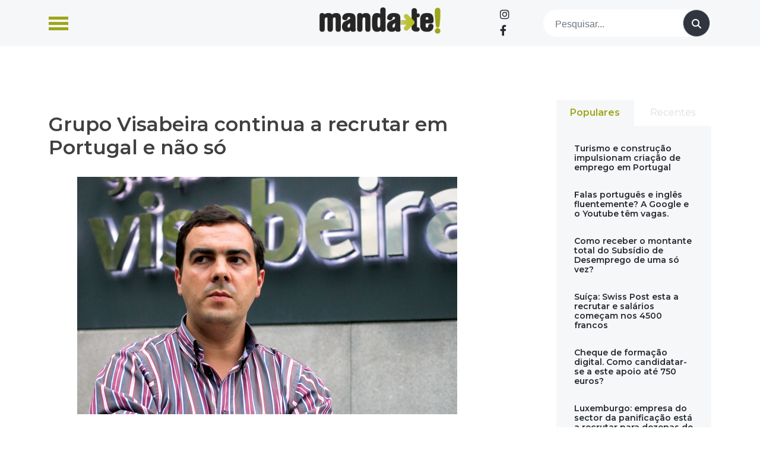

--- FILE ---
content_type: text/html; charset=UTF-8
request_url: https://www.manda-te.com/grupo-visabeira-continua-a-recrutar-em-portugal-e-nao-so/
body_size: 18673
content:
<!doctype html>
<html lang="pt-PT">
<head>
<script async src="https://pagead2.googlesyndication.com/pagead/js/adsbygoogle.js?client=ca-pub-2585086213796810" crossorigin="anonymous"></script>
<meta charset="UTF-8">
<meta name="viewport" content="width=device-width, initial-scale=1">
<link rel="profile" href="https://gmpg.org/xfn/11">
<meta name='robots' content='index, follow, max-image-preview:large, max-snippet:-1, max-video-preview:-1'/>
<title>Grupo Visabeira continua a recrutar em Portugal e não só - Manda-te</title>
<link rel="canonical" href="https://www.manda-te.com/grupo-visabeira-continua-a-recrutar-em-portugal-e-nao-so/"/>
<meta property="og:locale" content="pt_PT"/>
<meta property="og:type" content="article"/>
<meta property="og:title" content="Grupo Visabeira continua a recrutar em Portugal e não só - Manda-te"/>
<meta property="og:description" content="O grupo Visabeira, que tem empresas em diferentes setores de atividade, está a recrutar, mais uma vez, profissionais para reforçar as suas equipas. Neste momento, há vagas em Portugal e no estrangeiro, nomeadamente em França, Bélgica e Alemanha. Para o [&hellip;]"/>
<meta property="og:url" content="https://www.manda-te.com/grupo-visabeira-continua-a-recrutar-em-portugal-e-nao-so/"/>
<meta property="og:site_name" content="Manda-te"/>
<meta property="article:published_time" content="2015-05-18T09:07:07+00:00"/>
<meta property="article:modified_time" content="2023-05-31T16:01:21+00:00"/>
<meta property="og:image" content="https://www.manda-te.com/wp-content/uploads/2023/05/visabeira.jpg"/>
<meta property="og:image:width" content="640"/>
<meta property="og:image:height" content="400"/>
<meta property="og:image:type" content="image/jpeg"/>
<meta name="author" content="manda-te"/>
<meta name="twitter:card" content="summary_large_image"/>
<meta name="twitter:label1" content="Escrito por"/>
<meta name="twitter:data1" content="manda-te"/>
<meta name="twitter:label2" content="Tempo estimado de leitura"/>
<meta name="twitter:data2" content="1 minuto"/>
<script type="application/ld+json" class="yoast-schema-graph">{"@context":"https://schema.org","@graph":[{"@type":"Article","@id":"https://www.manda-te.com/grupo-visabeira-continua-a-recrutar-em-portugal-e-nao-so/#article","isPartOf":{"@id":"https://www.manda-te.com/grupo-visabeira-continua-a-recrutar-em-portugal-e-nao-so/"},"author":{"name":"manda-te","@id":"https://www.manda-te.com/#/schema/person/80bb04be1f01657d57325bfb49c42e2b"},"headline":"Grupo Visabeira continua a recrutar em Portugal e não só","datePublished":"2015-05-18T09:07:07+00:00","dateModified":"2023-05-31T16:01:21+00:00","mainEntityOfPage":{"@id":"https://www.manda-te.com/grupo-visabeira-continua-a-recrutar-em-portugal-e-nao-so/"},"wordCount":188,"publisher":{"@id":"https://www.manda-te.com/#organization"},"image":{"@id":"https://www.manda-te.com/grupo-visabeira-continua-a-recrutar-em-portugal-e-nao-so/#primaryimage"},"thumbnailUrl":"https://www.manda-te.com/wp-content/uploads/2023/05/visabeira.jpg","articleSection":["Destaque","Empregos","Vagas Emprego"],"inLanguage":"pt-PT"},{"@type":"WebPage","@id":"https://www.manda-te.com/grupo-visabeira-continua-a-recrutar-em-portugal-e-nao-so/","url":"https://www.manda-te.com/grupo-visabeira-continua-a-recrutar-em-portugal-e-nao-so/","name":"Grupo Visabeira continua a recrutar em Portugal e não só - Manda-te","isPartOf":{"@id":"https://www.manda-te.com/#website"},"primaryImageOfPage":{"@id":"https://www.manda-te.com/grupo-visabeira-continua-a-recrutar-em-portugal-e-nao-so/#primaryimage"},"image":{"@id":"https://www.manda-te.com/grupo-visabeira-continua-a-recrutar-em-portugal-e-nao-so/#primaryimage"},"thumbnailUrl":"https://www.manda-te.com/wp-content/uploads/2023/05/visabeira.jpg","datePublished":"2015-05-18T09:07:07+00:00","dateModified":"2023-05-31T16:01:21+00:00","breadcrumb":{"@id":"https://www.manda-te.com/grupo-visabeira-continua-a-recrutar-em-portugal-e-nao-so/#breadcrumb"},"inLanguage":"pt-PT","potentialAction":[{"@type":"ReadAction","target":["https://www.manda-te.com/grupo-visabeira-continua-a-recrutar-em-portugal-e-nao-so/"]}]},{"@type":"ImageObject","inLanguage":"pt-PT","@id":"https://www.manda-te.com/grupo-visabeira-continua-a-recrutar-em-portugal-e-nao-so/#primaryimage","url":"https://www.manda-te.com/wp-content/uploads/2023/05/visabeira.jpg","contentUrl":"https://www.manda-te.com/wp-content/uploads/2023/05/visabeira.jpg","width":640,"height":400},{"@type":"BreadcrumbList","@id":"https://www.manda-te.com/grupo-visabeira-continua-a-recrutar-em-portugal-e-nao-so/#breadcrumb","itemListElement":[{"@type":"ListItem","position":1,"name":"Início","item":"https://www.manda-te.com/"},{"@type":"ListItem","position":2,"name":"Grupo Visabeira continua a recrutar em Portugal e não só"}]},{"@type":"WebSite","@id":"https://www.manda-te.com/#website","url":"https://www.manda-te.com/","name":"Manda-te","description":"Emprego, Formação e Empreendedorismo","publisher":{"@id":"https://www.manda-te.com/#organization"},"potentialAction":[{"@type":"SearchAction","target":{"@type":"EntryPoint","urlTemplate":"https://www.manda-te.com/?s={search_term_string}"},"query-input":"required name=search_term_string"}],"inLanguage":"pt-PT"},{"@type":"Organization","@id":"https://www.manda-te.com/#organization","name":"Manda-te","url":"https://www.manda-te.com/","logo":{"@type":"ImageObject","inLanguage":"pt-PT","@id":"https://www.manda-te.com/#/schema/logo/image/","url":"https://www.manda-te.com/wp-content/uploads/2023/06/logo.png","contentUrl":"https://www.manda-te.com/wp-content/uploads/2023/06/logo.png","width":289,"height":64,"caption":"Manda-te"},"image":{"@id":"https://www.manda-te.com/#/schema/logo/image/"}},{"@type":"Person","@id":"https://www.manda-te.com/#/schema/person/80bb04be1f01657d57325bfb49c42e2b","name":"manda-te","url":"https://www.manda-te.com/author/manda-te/"}]}</script>
<link rel='dns-prefetch' href='//code.jquery.com'/>
<link rel='dns-prefetch' href='//www.googletagmanager.com'/>
<link rel='dns-prefetch' href='//use.fontawesome.com'/>
<link rel='dns-prefetch' href='//pagead2.googlesyndication.com'/>
<link rel='dns-prefetch' href='//fundingchoicesmessages.google.com'/>
<link rel="alternate" type="application/rss+xml" title="Manda-te &raquo; Feed" href="https://www.manda-te.com/feed/"/>
<link rel="alternate" type="application/rss+xml" title="Manda-te &raquo; Feed de comentários" href="https://www.manda-te.com/comments/feed/"/>
<link rel='stylesheet' id='wp-block-library-css' href='//www.manda-te.com/wp-content/cache/wpfc-minified/8w2muwvt/84ju8.css' media='all'/>
<style id='classic-theme-styles-inline-css'>.wp-block-button__link{color:#fff;background-color:#32373c;border-radius:9999px;box-shadow:none;text-decoration:none;padding:calc(.667em + 2px) calc(1.333em + 2px);font-size:1.125em}.wp-block-file__button{background:#32373c;color:#fff;text-decoration:none}</style>
<style id='global-styles-inline-css'>body{--wp--preset--color--black:#000000;--wp--preset--color--cyan-bluish-gray:#abb8c3;--wp--preset--color--white:#ffffff;--wp--preset--color--pale-pink:#f78da7;--wp--preset--color--vivid-red:#cf2e2e;--wp--preset--color--luminous-vivid-orange:#ff6900;--wp--preset--color--luminous-vivid-amber:#fcb900;--wp--preset--color--light-green-cyan:#7bdcb5;--wp--preset--color--vivid-green-cyan:#00d084;--wp--preset--color--pale-cyan-blue:#8ed1fc;--wp--preset--color--vivid-cyan-blue:#0693e3;--wp--preset--color--vivid-purple:#9b51e0;--wp--preset--gradient--vivid-cyan-blue-to-vivid-purple:linear-gradient(135deg,rgba(6,147,227,1) 0%,rgb(155,81,224) 100%);--wp--preset--gradient--light-green-cyan-to-vivid-green-cyan:linear-gradient(135deg,rgb(122,220,180) 0%,rgb(0,208,130) 100%);--wp--preset--gradient--luminous-vivid-amber-to-luminous-vivid-orange:linear-gradient(135deg,rgba(252,185,0,1) 0%,rgba(255,105,0,1) 100%);--wp--preset--gradient--luminous-vivid-orange-to-vivid-red:linear-gradient(135deg,rgba(255,105,0,1) 0%,rgb(207,46,46) 100%);--wp--preset--gradient--very-light-gray-to-cyan-bluish-gray:linear-gradient(135deg,rgb(238,238,238) 0%,rgb(169,184,195) 100%);--wp--preset--gradient--cool-to-warm-spectrum:linear-gradient(135deg,rgb(74,234,220) 0%,rgb(151,120,209) 20%,rgb(207,42,186) 40%,rgb(238,44,130) 60%,rgb(251,105,98) 80%,rgb(254,248,76) 100%);--wp--preset--gradient--blush-light-purple:linear-gradient(135deg,rgb(255,206,236) 0%,rgb(152,150,240) 100%);--wp--preset--gradient--blush-bordeaux:linear-gradient(135deg,rgb(254,205,165) 0%,rgb(254,45,45) 50%,rgb(107,0,62) 100%);--wp--preset--gradient--luminous-dusk:linear-gradient(135deg,rgb(255,203,112) 0%,rgb(199,81,192) 50%,rgb(65,88,208) 100%);--wp--preset--gradient--pale-ocean:linear-gradient(135deg,rgb(255,245,203) 0%,rgb(182,227,212) 50%,rgb(51,167,181) 100%);--wp--preset--gradient--electric-grass:linear-gradient(135deg,rgb(202,248,128) 0%,rgb(113,206,126) 100%);--wp--preset--gradient--midnight:linear-gradient(135deg,rgb(2,3,129) 0%,rgb(40,116,252) 100%);--wp--preset--font-size--small:13px;--wp--preset--font-size--medium:20px;--wp--preset--font-size--large:36px;--wp--preset--font-size--x-large:42px;--wp--preset--spacing--20:0.44rem;--wp--preset--spacing--30:0.67rem;--wp--preset--spacing--40:1rem;--wp--preset--spacing--50:1.5rem;--wp--preset--spacing--60:2.25rem;--wp--preset--spacing--70:3.38rem;--wp--preset--spacing--80:5.06rem;--wp--preset--shadow--natural:6px 6px 9px rgba(0, 0, 0, 0.2);--wp--preset--shadow--deep:12px 12px 50px rgba(0, 0, 0, 0.4);--wp--preset--shadow--sharp:6px 6px 0px rgba(0, 0, 0, 0.2);--wp--preset--shadow--outlined:6px 6px 0px -3px rgba(255, 255, 255, 1), 6px 6px rgba(0, 0, 0, 1);--wp--preset--shadow--crisp:6px 6px 0px rgba(0, 0, 0, 1);}:where(.is-layout-flex){gap:0.5em;}:where(.is-layout-grid){gap:0.5em;}body .is-layout-flex{display:flex;}body .is-layout-flex{flex-wrap:wrap;align-items:center;}body .is-layout-flex > *{margin:0;}body .is-layout-grid{display:grid;}body .is-layout-grid > *{margin:0;}:where(.wp-block-columns.is-layout-flex){gap:2em;}:where(.wp-block-columns.is-layout-grid){gap:2em;}:where(.wp-block-post-template.is-layout-flex){gap:1.25em;}:where(.wp-block-post-template.is-layout-grid){gap:1.25em;}.has-black-color{color:var(--wp--preset--color--black) !important;}.has-cyan-bluish-gray-color{color:var(--wp--preset--color--cyan-bluish-gray) !important;}.has-white-color{color:var(--wp--preset--color--white) !important;}.has-pale-pink-color{color:var(--wp--preset--color--pale-pink) !important;}.has-vivid-red-color{color:var(--wp--preset--color--vivid-red) !important;}.has-luminous-vivid-orange-color{color:var(--wp--preset--color--luminous-vivid-orange) !important;}.has-luminous-vivid-amber-color{color:var(--wp--preset--color--luminous-vivid-amber) !important;}.has-light-green-cyan-color{color:var(--wp--preset--color--light-green-cyan) !important;}.has-vivid-green-cyan-color{color:var(--wp--preset--color--vivid-green-cyan) !important;}.has-pale-cyan-blue-color{color:var(--wp--preset--color--pale-cyan-blue) !important;}.has-vivid-cyan-blue-color{color:var(--wp--preset--color--vivid-cyan-blue) !important;}.has-vivid-purple-color{color:var(--wp--preset--color--vivid-purple) !important;}.has-black-background-color{background-color:var(--wp--preset--color--black) !important;}.has-cyan-bluish-gray-background-color{background-color:var(--wp--preset--color--cyan-bluish-gray) !important;}.has-white-background-color{background-color:var(--wp--preset--color--white) !important;}.has-pale-pink-background-color{background-color:var(--wp--preset--color--pale-pink) !important;}.has-vivid-red-background-color{background-color:var(--wp--preset--color--vivid-red) !important;}.has-luminous-vivid-orange-background-color{background-color:var(--wp--preset--color--luminous-vivid-orange) !important;}.has-luminous-vivid-amber-background-color{background-color:var(--wp--preset--color--luminous-vivid-amber) !important;}.has-light-green-cyan-background-color{background-color:var(--wp--preset--color--light-green-cyan) !important;}.has-vivid-green-cyan-background-color{background-color:var(--wp--preset--color--vivid-green-cyan) !important;}.has-pale-cyan-blue-background-color{background-color:var(--wp--preset--color--pale-cyan-blue) !important;}.has-vivid-cyan-blue-background-color{background-color:var(--wp--preset--color--vivid-cyan-blue) !important;}.has-vivid-purple-background-color{background-color:var(--wp--preset--color--vivid-purple) !important;}.has-black-border-color{border-color:var(--wp--preset--color--black) !important;}.has-cyan-bluish-gray-border-color{border-color:var(--wp--preset--color--cyan-bluish-gray) !important;}.has-white-border-color{border-color:var(--wp--preset--color--white) !important;}.has-pale-pink-border-color{border-color:var(--wp--preset--color--pale-pink) !important;}.has-vivid-red-border-color{border-color:var(--wp--preset--color--vivid-red) !important;}.has-luminous-vivid-orange-border-color{border-color:var(--wp--preset--color--luminous-vivid-orange) !important;}.has-luminous-vivid-amber-border-color{border-color:var(--wp--preset--color--luminous-vivid-amber) !important;}.has-light-green-cyan-border-color{border-color:var(--wp--preset--color--light-green-cyan) !important;}.has-vivid-green-cyan-border-color{border-color:var(--wp--preset--color--vivid-green-cyan) !important;}.has-pale-cyan-blue-border-color{border-color:var(--wp--preset--color--pale-cyan-blue) !important;}.has-vivid-cyan-blue-border-color{border-color:var(--wp--preset--color--vivid-cyan-blue) !important;}.has-vivid-purple-border-color{border-color:var(--wp--preset--color--vivid-purple) !important;}.has-vivid-cyan-blue-to-vivid-purple-gradient-background{background:var(--wp--preset--gradient--vivid-cyan-blue-to-vivid-purple) !important;}.has-light-green-cyan-to-vivid-green-cyan-gradient-background{background:var(--wp--preset--gradient--light-green-cyan-to-vivid-green-cyan) !important;}.has-luminous-vivid-amber-to-luminous-vivid-orange-gradient-background{background:var(--wp--preset--gradient--luminous-vivid-amber-to-luminous-vivid-orange) !important;}.has-luminous-vivid-orange-to-vivid-red-gradient-background{background:var(--wp--preset--gradient--luminous-vivid-orange-to-vivid-red) !important;}.has-very-light-gray-to-cyan-bluish-gray-gradient-background{background:var(--wp--preset--gradient--very-light-gray-to-cyan-bluish-gray) !important;}.has-cool-to-warm-spectrum-gradient-background{background:var(--wp--preset--gradient--cool-to-warm-spectrum) !important;}.has-blush-light-purple-gradient-background{background:var(--wp--preset--gradient--blush-light-purple) !important;}.has-blush-bordeaux-gradient-background{background:var(--wp--preset--gradient--blush-bordeaux) !important;}.has-luminous-dusk-gradient-background{background:var(--wp--preset--gradient--luminous-dusk) !important;}.has-pale-ocean-gradient-background{background:var(--wp--preset--gradient--pale-ocean) !important;}.has-electric-grass-gradient-background{background:var(--wp--preset--gradient--electric-grass) !important;}.has-midnight-gradient-background{background:var(--wp--preset--gradient--midnight) !important;}.has-small-font-size{font-size:var(--wp--preset--font-size--small) !important;}.has-medium-font-size{font-size:var(--wp--preset--font-size--medium) !important;}.has-large-font-size{font-size:var(--wp--preset--font-size--large) !important;}.has-x-large-font-size{font-size:var(--wp--preset--font-size--x-large) !important;}
.wp-block-navigation a:where(:not(.wp-element-button)){color:inherit;}:where(.wp-block-post-template.is-layout-flex){gap:1.25em;}:where(.wp-block-post-template.is-layout-grid){gap:1.25em;}:where(.wp-block-columns.is-layout-flex){gap:2em;}:where(.wp-block-columns.is-layout-grid){gap:2em;}
.wp-block-pullquote{font-size:1.5em;line-height:1.6;}</style>
<style id='dominant-color-styles-inline-css'>img[data-dominant-color]:not(.has-transparency){background-color:var(--dominant-color);}</style>
<link rel='stylesheet' id='font-awesome-css' href='//www.manda-te.com/wp-content/cache/wpfc-minified/7bgvuuqw/84ju8.css' media='all'/>
<link rel='stylesheet' id='bootstrap-css-css' href='//www.manda-te.com/wp-content/cache/wpfc-minified/1pxeu9f8/84ju8.css' media='all'/>
<link rel='stylesheet' id='ideoma-child-style-css' href='//www.manda-te.com/wp-content/cache/wpfc-minified/6l0hgpmb/84ju8.css' media='all'/>
<link rel='stylesheet' id='owlcarousel-css' href='//www.manda-te.com/wp-content/cache/wpfc-minified/6wuvuuvt/84ju8.css' media='all'/>
<link rel='stylesheet' id='owlcarousel-theme-css' href='//www.manda-te.com/wp-content/cache/wpfc-minified/qtst36lg/84ju8.css' media='all'/>
<link rel='stylesheet' id='sitept-scss-css' href='//www.manda-te.com/wp-content/cache/wpfc-minified/f2znpno8/84ju8.css' media='all'/>
<link rel='stylesheet' id='sitept-style-css' href='//www.manda-te.com/wp-content/cache/wpfc-minified/6l0hgpmb/84ju8.css' media='all'/>
<link rel='stylesheet' id='font-awesome-official-css' href='https://use.fontawesome.com/releases/v6.4.0/css/all.css' media='all' integrity="sha384-iw3OoTErCYJJB9mCa8LNS2hbsQ7M3C0EpIsO/H5+EGAkPGc6rk+V8i04oW/K5xq0" crossorigin="anonymous"/>
<link rel='stylesheet' id='sib-front-css-css' href='//www.manda-te.com/wp-content/cache/wpfc-minified/ld7bo43g/84ju8.css' media='all'/>
<link rel='stylesheet' id='font-awesome-official-v4shim-css' href='https://use.fontawesome.com/releases/v6.4.0/css/v4-shims.css' media='all' integrity="sha384-TjXU13dTMPo+5ZlOUI1IGXvpmajjoetPqbUJqTx+uZ1bGwylKHNEItuVe/mg/H6l" crossorigin="anonymous"/>
<script src="//www.manda-te.com/wp-content/cache/wpfc-minified/l975qdj0/84ju9.js" id="bootstrap-js-js"></script>
<script src="https://www.googletagmanager.com/gtag/js?id=GT-W6KC8JM" id="google_gtagjs-js" async></script>
<script id="google_gtagjs-js-after">window.dataLayer=window.dataLayer||[];function gtag(){dataLayer.push(arguments);}
gtag("set","linker",{"domains":["www.manda-te.com"]});
gtag("js", new Date());
gtag("set", "developer_id.dZTNiMT", true);
gtag("config", "GT-W6KC8JM");</script>
<script src="//www.manda-te.com/wp-content/cache/wpfc-minified/2enen7kc/84ju9.js" id="jquery-core-js"></script>
<script src="//www.manda-te.com/wp-content/cache/wpfc-minified/87f95aw6/84ju9.js" id="jquery-migrate-js"></script>
<script id="sib-front-js-js-extra">var sibErrMsg={"invalidMail":"Please fill out valid email address","requiredField":"Please fill out required fields","invalidDateFormat":"Please fill out valid date format","invalidSMSFormat":"Please fill out valid phone number"};
var ajax_sib_front_object={"ajax_url":"https:\/\/www.manda-te.com\/wp-admin\/admin-ajax.php","ajax_nonce":"c030bcbdb4","flag_url":"https:\/\/www.manda-te.com\/wp-content\/plugins\/mailin\/img\/flags\/"};</script>
<script src="//www.manda-te.com/wp-content/cache/wpfc-minified/g0y5krks/84ju9.js" id="sib-front-js-js"></script>
<link rel="https://api.w.org/" href="https://www.manda-te.com/wp-json/"/><link rel="alternate" type="application/json" href="https://www.manda-te.com/wp-json/wp/v2/posts/3826"/><link rel="EditURI" type="application/rsd+xml" title="RSD" href="https://www.manda-te.com/xmlrpc.php?rsd"/>
<link rel="alternate" type="application/json+oembed" href="https://www.manda-te.com/wp-json/oembed/1.0/embed?url=https%3A%2F%2Fwww.manda-te.com%2Fgrupo-visabeira-continua-a-recrutar-em-portugal-e-nao-so%2F"/>
<link rel="alternate" type="text/xml+oembed" href="https://www.manda-te.com/wp-json/oembed/1.0/embed?url=https%3A%2F%2Fwww.manda-te.com%2Fgrupo-visabeira-continua-a-recrutar-em-portugal-e-nao-so%2F&#038;format=xml"/>
<meta name="generator" content="dominant-color-images 1.1.1">
<meta name="generator" content="Site Kit by Google 1.130.0"/><meta name="generator" content="performance-lab 3.1.0; plugins: dominant-color-images, webp-uploads">
<meta name="mpu-version" content="1.2.5"/><meta name="generator" content="webp-uploads 1.1.1">
<meta name="google-adsense-platform-account" content="ca-host-pub-2644536267352236">
<meta name="google-adsense-platform-domain" content="sitekit.withgoogle.com">
<script>(function(){
window.sib={equeue:[],client_key:"brntfscks0tkvb20hlexuekv"};
window.sib.email_id="";
window.sendinblue={}; for (var j=['track', 'identify', 'trackLink', 'page'], i=0; i < j.length; i++){ (function(k){ window.sendinblue[k]=function(){ var arg=Array.prototype.slice.call(arguments); (window.sib[k]||function(){ var t={}; t[k]=arg; window.sib.equeue.push(t);})(arg[0], arg[1], arg[2]);};})(j[i]);}var n=document.createElement("script"),i=document.getElementsByTagName("script")[0]; n.type="text/javascript", n.id="sendinblue-js", n.async = !0, n.src="https://sibautomation.com/sa.js?plugin=wordpress&key=" + window.sib.client_key, i.parentNode.insertBefore(n, i), window.sendinblue.page();})();</script><meta name="redi-version" content="1.2.2"/>
<script async src="https://pagead2.googlesyndication.com/pagead/js/adsbygoogle.js?client=ca-pub-2585086213796810&amp;host=ca-host-pub-2644536267352236" crossorigin="anonymous"></script>
<script async src="https://fundingchoicesmessages.google.com/i/pub-2585086213796810?ers=1" nonce="XxjAYi4-6-Lsdy2wRBLx6g"></script><script nonce="XxjAYi4-6-Lsdy2wRBLx6g">(function(){function signalGooglefcPresent(){if(!window.frames['googlefcPresent']){if(document.body){const iframe=document.createElement('iframe'); iframe.style='width: 0; height: 0; border: none; z-index: -1000; left: -1000px; top: -1000px;'; iframe.style.display='none'; iframe.name='googlefcPresent'; document.body.appendChild(iframe);}else{setTimeout(signalGooglefcPresent, 0);}}}signalGooglefcPresent();})();</script>
<script>(function(){'use strict';function aa(a){var b=0;return function(){return b<a.length?{done:!1,value:a[b++]}:{done:!0}}}var ba="function"==typeof Object.defineProperties?Object.defineProperty:function(a,b,c){if(a==Array.prototype||a==Object.prototype)return a;a[b]=c.value;return a};
function ca(a){a=["object"==typeof globalThis&&globalThis,a,"object"==typeof window&&window,"object"==typeof self&&self,"object"==typeof global&&global];for(var b=0;b<a.length;++b){var c=a[b];if(c&&c.Math==Math)return c}throw Error("Cannot find global object");}var da=ca(this);function k(a,b){if(b)a:{var c=da;a=a.split(".");for(var d=0;d<a.length-1;d++){var e=a[d];if(!(e in c))break a;c=c[e]}a=a[a.length-1];d=c[a];b=b(d);b!=d&&null!=b&&ba(c,a,{configurable:!0,writable:!0,value:b})}}
function ea(a){return a.raw=a}function m(a){var b="undefined"!=typeof Symbol&&Symbol.iterator&&a[Symbol.iterator];if(b)return b.call(a);if("number"==typeof a.length)return{next:aa(a)};throw Error(String(a)+" is not an iterable or ArrayLike");}function fa(a){for(var b,c=[];!(b=a.next()).done;)c.push(b.value);return c}var ha="function"==typeof Object.create?Object.create:function(a){function b(){}b.prototype=a;return new b},n;
if("function"==typeof Object.setPrototypeOf)n=Object.setPrototypeOf;else{var q;a:{var ia={a:!0},ja={};try{ja.__proto__=ia;q=ja.a;break a}catch(a){}q=!1}n=q?function(a,b){a.__proto__=b;if(a.__proto__!==b)throw new TypeError(a+" is not extensible");return a}:null}var ka=n;
function r(a,b){a.prototype=ha(b.prototype);a.prototype.constructor=a;if(ka)ka(a,b);else for(var c in b)if("prototype"!=c)if(Object.defineProperties){var d=Object.getOwnPropertyDescriptor(b,c);d&&Object.defineProperty(a,c,d)}else a[c]=b[c];a.A=b.prototype}function la(){for(var a=Number(this),b=[],c=a;c<arguments.length;c++)b[c-a]=arguments[c];return b}k("Number.MAX_SAFE_INTEGER",function(){return 9007199254740991});
k("Number.isFinite",function(a){return a?a:function(b){return"number"!==typeof b?!1:!isNaN(b)&&Infinity!==b&&-Infinity!==b}});k("Number.isInteger",function(a){return a?a:function(b){return Number.isFinite(b)?b===Math.floor(b):!1}});k("Number.isSafeInteger",function(a){return a?a:function(b){return Number.isInteger(b)&&Math.abs(b)<=Number.MAX_SAFE_INTEGER}});
k("Math.trunc",function(a){return a?a:function(b){b=Number(b);if(isNaN(b)||Infinity===b||-Infinity===b||0===b)return b;var c=Math.floor(Math.abs(b));return 0>b?-c:c}});k("Object.is",function(a){return a?a:function(b,c){return b===c?0!==b||1/b===1/c:b!==b&&c!==c}});k("Array.prototype.includes",function(a){return a?a:function(b,c){var d=this;d instanceof String&&(d=String(d));var e=d.length;c=c||0;for(0>c&&(c=Math.max(c+e,0));c<e;c++){var f=d[c];if(f===b||Object.is(f,b))return!0}return!1}});
k("String.prototype.includes",function(a){return a?a:function(b,c){if(null==this)throw new TypeError("The 'this' value for String.prototype.includes must not be null or undefined");if(b instanceof RegExp)throw new TypeError("First argument to String.prototype.includes must not be a regular expression");return-1!==this.indexOf(b,c||0)}});
var t=this||self;function v(a){return a};var w,x;a:{for(var ma=["CLOSURE_FLAGS"],y=t,z=0;z<ma.length;z++)if(y=y[ma[z]],null==y){x=null;break a}x=y}var na=x&&x[610401301];w=null!=na?na:!1;var A,oa=t.navigator;A=oa?oa.userAgentData||null:null;function B(a){return w?A?A.brands.some(function(b){return(b=b.brand)&&-1!=b.indexOf(a)}):!1:!1}function C(a){var b;a:{if(b=t.navigator)if(b=b.userAgent)break a;b=""}return-1!=b.indexOf(a)};function D(){return w?!!A&&0<A.brands.length:!1}function E(){return D()?B("Chromium"):(C("Chrome")||C("CriOS"))&&!(D()?0:C("Edge"))||C("Silk")};var pa=D()?!1:C("Trident")||C("MSIE");!C("Android")||E();E();C("Safari")&&(E()||(D()?0:C("Coast"))||(D()?0:C("Opera"))||(D()?0:C("Edge"))||(D()?B("Microsoft Edge"):C("Edg/"))||D()&&B("Opera"));var qa={},F=null;var ra="undefined"!==typeof Uint8Array,sa=!pa&&"function"===typeof btoa;function G(){return"function"===typeof BigInt};var H=0,I=0;function ta(a){var b=0>a;a=Math.abs(a);var c=a>>>0;a=Math.floor((a-c)/4294967296);b&&(c=m(ua(c,a)),b=c.next().value,a=c.next().value,c=b);H=c>>>0;I=a>>>0}function va(a,b){b>>>=0;a>>>=0;if(2097151>=b)var c=""+(4294967296*b+a);else G()?c=""+(BigInt(b)<<BigInt(32)|BigInt(a)):(c=(a>>>24|b<<8)&16777215,b=b>>16&65535,a=(a&16777215)+6777216*c+6710656*b,c+=8147497*b,b*=2,1E7<=a&&(c+=Math.floor(a/1E7),a%=1E7),1E7<=c&&(b+=Math.floor(c/1E7),c%=1E7),c=b+wa(c)+wa(a));return c}
function wa(a){a=String(a);return"0000000".slice(a.length)+a}function ua(a,b){b=~b;a?a=~a+1:b+=1;return[a,b]};var J;J="function"===typeof Symbol&&"symbol"===typeof Symbol()?Symbol():void 0;var xa=J?function(a,b){a[J]|=b}:function(a,b){void 0!==a.g?a.g|=b:Object.defineProperties(a,{g:{value:b,configurable:!0,writable:!0,enumerable:!1}})},K=J?function(a){return a[J]|0}:function(a){return a.g|0},L=J?function(a){return a[J]}:function(a){return a.g},M=J?function(a,b){a[J]=b;return a}:function(a,b){void 0!==a.g?a.g=b:Object.defineProperties(a,{g:{value:b,configurable:!0,writable:!0,enumerable:!1}});return a};function ya(a,b){M(b,(a|0)&-14591)}function za(a,b){M(b,(a|34)&-14557)}
function Aa(a){a=a>>14&1023;return 0===a?536870912:a};var N={},Ba={};function Ca(a){return!(!a||"object"!==typeof a||a.g!==Ba)}function Da(a){return null!==a&&"object"===typeof a&&!Array.isArray(a)&&a.constructor===Object}function P(a,b,c){if(!Array.isArray(a)||a.length)return!1;var d=K(a);if(d&1)return!0;if(!(b&&(Array.isArray(b)?b.includes(c):b.has(c))))return!1;M(a,d|1);return!0}Object.freeze(new function(){});Object.freeze(new function(){});var Ea=/^-?([1-9][0-9]*|0)(\.[0-9]+)?$/;var Q;function Fa(a,b){Q=b;a=new a(b);Q=void 0;return a}
function R(a,b,c){null==a&&(a=Q);Q=void 0;if(null==a){var d=96;c?(a=[c],d|=512):a=[];b&&(d=d&-16760833|(b&1023)<<14)}else{if(!Array.isArray(a))throw Error();d=K(a);if(d&64)return a;d|=64;if(c&&(d|=512,c!==a[0]))throw Error();a:{c=a;var e=c.length;if(e){var f=e-1;if(Da(c[f])){d|=256;b=f-(+!!(d&512)-1);if(1024<=b)throw Error();d=d&-16760833|(b&1023)<<14;break a}}if(b){b=Math.max(b,e-(+!!(d&512)-1));if(1024<b)throw Error();d=d&-16760833|(b&1023)<<14}}}M(a,d);return a};function Ga(a){switch(typeof a){case "number":return isFinite(a)?a:String(a);case "boolean":return a?1:0;case "object":if(a)if(Array.isArray(a)){if(P(a,void 0,0))return}else if(ra&&null!=a&&a instanceof Uint8Array){if(sa){for(var b="",c=0,d=a.length-10240;c<d;)b+=String.fromCharCode.apply(null,a.subarray(c,c+=10240));b+=String.fromCharCode.apply(null,c?a.subarray(c):a);a=btoa(b)}else{void 0===b&&(b=0);if(!F){F={};c="ABCDEFGHIJKLMNOPQRSTUVWXYZabcdefghijklmnopqrstuvwxyz0123456789".split("");d=["+/=",
"+/","-_=","-_.","-_"];for(var e=0;5>e;e++){var f=c.concat(d[e].split(""));qa[e]=f;for(var g=0;g<f.length;g++){var h=f[g];void 0===F[h]&&(F[h]=g)}}}b=qa[b];c=Array(Math.floor(a.length/3));d=b[64]||"";for(e=f=0;f<a.length-2;f+=3){var l=a[f],p=a[f+1];h=a[f+2];g=b[l>>2];l=b[(l&3)<<4|p>>4];p=b[(p&15)<<2|h>>6];h=b[h&63];c[e++]=g+l+p+h}g=0;h=d;switch(a.length-f){case 2:g=a[f+1],h=b[(g&15)<<2]||d;case 1:a=a[f],c[e]=b[a>>2]+b[(a&3)<<4|g>>4]+h+d}a=c.join("")}return a}}return a};function Ha(a,b,c){a=Array.prototype.slice.call(a);var d=a.length,e=b&256?a[d-1]:void 0;d+=e?-1:0;for(b=b&512?1:0;b<d;b++)a[b]=c(a[b]);if(e){b=a[b]={};for(var f in e)Object.prototype.hasOwnProperty.call(e,f)&&(b[f]=c(e[f]))}return a}function Ia(a,b,c,d,e){if(null!=a){if(Array.isArray(a))a=P(a,void 0,0)?void 0:e&&K(a)&2?a:Ja(a,b,c,void 0!==d,e);else if(Da(a)){var f={},g;for(g in a)Object.prototype.hasOwnProperty.call(a,g)&&(f[g]=Ia(a[g],b,c,d,e));a=f}else a=b(a,d);return a}}
function Ja(a,b,c,d,e){var f=d||c?K(a):0;d=d?!!(f&32):void 0;a=Array.prototype.slice.call(a);for(var g=0;g<a.length;g++)a[g]=Ia(a[g],b,c,d,e);c&&c(f,a);return a}function Ka(a){return a.s===N?a.toJSON():Ga(a)};function La(a,b,c){c=void 0===c?za:c;if(null!=a){if(ra&&a instanceof Uint8Array)return b?a:new Uint8Array(a);if(Array.isArray(a)){var d=K(a);if(d&2)return a;b&&(b=0===d||!!(d&32)&&!(d&64||!(d&16)));return b?M(a,(d|34)&-12293):Ja(a,La,d&4?za:c,!0,!0)}a.s===N&&(c=a.h,d=L(c),a=d&2?a:Fa(a.constructor,Ma(c,d,!0)));return a}}function Ma(a,b,c){var d=c||b&2?za:ya,e=!!(b&32);a=Ha(a,b,function(f){return La(f,e,d)});xa(a,32|(c?2:0));return a};function Na(a,b){a=a.h;return Oa(a,L(a),b)}function Oa(a,b,c,d){if(-1===c)return null;if(c>=Aa(b)){if(b&256)return a[a.length-1][c]}else{var e=a.length;if(d&&b&256&&(d=a[e-1][c],null!=d))return d;b=c+(+!!(b&512)-1);if(b<e)return a[b]}}function Pa(a,b,c,d,e){var f=Aa(b);if(c>=f||e){var g=b;if(b&256)e=a[a.length-1];else{if(null==d)return;e=a[f+(+!!(b&512)-1)]={};g|=256}e[c]=d;c<f&&(a[c+(+!!(b&512)-1)]=void 0);g!==b&&M(a,g)}else a[c+(+!!(b&512)-1)]=d,b&256&&(a=a[a.length-1],c in a&&delete a[c])}
function Qa(a,b){var c=Ra;var d=void 0===d?!1:d;var e=a.h;var f=L(e),g=Oa(e,f,b,d);if(null!=g&&"object"===typeof g&&g.s===N)c=g;else if(Array.isArray(g)){var h=K(g),l=h;0===l&&(l|=f&32);l|=f&2;l!==h&&M(g,l);c=new c(g)}else c=void 0;c!==g&&null!=c&&Pa(e,f,b,c,d);e=c;if(null==e)return e;a=a.h;f=L(a);f&2||(g=e,c=g.h,h=L(c),g=h&2?Fa(g.constructor,Ma(c,h,!1)):g,g!==e&&(e=g,Pa(a,f,b,e,d)));return e}function Sa(a,b){a=Na(a,b);return null==a||"string"===typeof a?a:void 0}
function Ta(a,b){var c=void 0===c?0:c;a=Na(a,b);if(null!=a)if(b=typeof a,"number"===b?Number.isFinite(a):"string"!==b?0:Ea.test(a))if("number"===typeof a){if(a=Math.trunc(a),!Number.isSafeInteger(a)){ta(a);b=H;var d=I;if(a=d&2147483648)b=~b+1>>>0,d=~d>>>0,0==b&&(d=d+1>>>0);b=4294967296*d+(b>>>0);a=a?-b:b}}else if(b=Math.trunc(Number(a)),Number.isSafeInteger(b))a=String(b);else{if(b=a.indexOf("."),-1!==b&&(a=a.substring(0,b)),!("-"===a[0]?20>a.length||20===a.length&&-922337<Number(a.substring(0,7)):
19>a.length||19===a.length&&922337>Number(a.substring(0,6)))){if(16>a.length)ta(Number(a));else if(G())a=BigInt(a),H=Number(a&BigInt(4294967295))>>>0,I=Number(a>>BigInt(32)&BigInt(4294967295));else{b=+("-"===a[0]);I=H=0;d=a.length;for(var e=b,f=(d-b)%6+b;f<=d;e=f,f+=6)e=Number(a.slice(e,f)),I*=1E6,H=1E6*H+e,4294967296<=H&&(I+=Math.trunc(H/4294967296),I>>>=0,H>>>=0);b&&(b=m(ua(H,I)),a=b.next().value,b=b.next().value,H=a,I=b)}a=H;b=I;b&2147483648?G()?a=""+(BigInt(b|0)<<BigInt(32)|BigInt(a>>>0)):(b=
m(ua(a,b)),a=b.next().value,b=b.next().value,a="-"+va(a,b)):a=va(a,b)}}else a=void 0;return null!=a?a:c}function S(a,b){a=Sa(a,b);return null!=a?a:""};function T(a,b,c){this.h=R(a,b,c)}T.prototype.toJSON=function(){return Ua(this,Ja(this.h,Ka,void 0,void 0,!1),!0)};T.prototype.s=N;T.prototype.toString=function(){return Ua(this,this.h,!1).toString()};
function Ua(a,b,c){var d=a.constructor.v,e=L(c?a.h:b);a=b.length;if(!a)return b;var f;if(Da(c=b[a-1])){a:{var g=c;var h={},l=!1,p;for(p in g)if(Object.prototype.hasOwnProperty.call(g,p)){var u=g[p];if(Array.isArray(u)){var jb=u;if(P(u,d,+p)||Ca(u)&&0===u.size)u=null;u!=jb&&(l=!0)}null!=u?h[p]=u:l=!0}if(l){for(var O in h){g=h;break a}g=null}}g!=c&&(f=!0);a--}for(p=+!!(e&512)-1;0<a;a--){O=a-1;c=b[O];O-=p;if(!(null==c||P(c,d,O)||Ca(c)&&0===c.size))break;var kb=!0}if(!f&&!kb)return b;b=Array.prototype.slice.call(b,
0,a);g&&b.push(g);return b};function Va(a){return function(b){if(null==b||""==b)b=new a;else{b=JSON.parse(b);if(!Array.isArray(b))throw Error(void 0);xa(b,32);b=Fa(a,b)}return b}};function Wa(a){this.h=R(a)}r(Wa,T);var Xa=Va(Wa);var U;function V(a){this.g=a}V.prototype.toString=function(){return this.g+""};var Ya={};function Za(a){if(void 0===U){var b=null;var c=t.trustedTypes;if(c&&c.createPolicy){try{b=c.createPolicy("goog#html",{createHTML:v,createScript:v,createScriptURL:v})}catch(d){t.console&&t.console.error(d.message)}U=b}else U=b}a=(b=U)?b.createScriptURL(a):a;return new V(a,Ya)};function $a(){return Math.floor(2147483648*Math.random()).toString(36)+Math.abs(Math.floor(2147483648*Math.random())^Date.now()).toString(36)};function ab(a,b){b=String(b);"application/xhtml+xml"===a.contentType&&(b=b.toLowerCase());return a.createElement(b)}function bb(a){this.g=a||t.document||document};
function cb(a,b){a.src=b instanceof V&&b.constructor===V?b.g:"type_error:TrustedResourceUrl";var c,d;(c=(b=null==(d=(c=(a.ownerDocument&&a.ownerDocument.defaultView||window).document).querySelector)?void 0:d.call(c,"script[nonce]"))?b.nonce||b.getAttribute("nonce")||"":"")&&a.setAttribute("nonce",c)};function db(a){a=void 0===a?document:a;return a.createElement("script")};function eb(a,b,c,d,e,f){try{var g=a.g,h=db(g);h.async=!0;cb(h,b);g.head.appendChild(h);h.addEventListener("load",function(){e();d&&g.head.removeChild(h)});h.addEventListener("error",function(){0<c?eb(a,b,c-1,d,e,f):(d&&g.head.removeChild(h),f())})}catch(l){f()}};var fb=t.atob("aHR0cHM6Ly93d3cuZ3N0YXRpYy5jb20vaW1hZ2VzL2ljb25zL21hdGVyaWFsL3N5c3RlbS8xeC93YXJuaW5nX2FtYmVyXzI0ZHAucG5n"),gb=t.atob("WW91IGFyZSBzZWVpbmcgdGhpcyBtZXNzYWdlIGJlY2F1c2UgYWQgb3Igc2NyaXB0IGJsb2NraW5nIHNvZnR3YXJlIGlzIGludGVyZmVyaW5nIHdpdGggdGhpcyBwYWdlLg=="),hb=t.atob("RGlzYWJsZSBhbnkgYWQgb3Igc2NyaXB0IGJsb2NraW5nIHNvZnR3YXJlLCB0aGVuIHJlbG9hZCB0aGlzIHBhZ2Uu");function ib(a,b,c){this.i=a;this.u=b;this.o=c;this.g=null;this.j=[];this.m=!1;this.l=new bb(this.i)}
function lb(a){if(a.i.body&&!a.m){var b=function(){mb(a);t.setTimeout(function(){nb(a,3)},50)};eb(a.l,a.u,2,!0,function(){t[a.o]||b()},b);a.m=!0}}
function mb(a){for(var b=W(1,5),c=0;c<b;c++){var d=X(a);a.i.body.appendChild(d);a.j.push(d)}b=X(a);b.style.bottom="0";b.style.left="0";b.style.position="fixed";b.style.width=W(100,110).toString()+"%";b.style.zIndex=W(2147483544,2147483644).toString();b.style.backgroundColor=ob(249,259,242,252,219,229);b.style.boxShadow="0 0 12px #888";b.style.color=ob(0,10,0,10,0,10);b.style.display="flex";b.style.justifyContent="center";b.style.fontFamily="Roboto, Arial";c=X(a);c.style.width=W(80,85).toString()+
"%";c.style.maxWidth=W(750,775).toString()+"px";c.style.margin="24px";c.style.display="flex";c.style.alignItems="flex-start";c.style.justifyContent="center";d=ab(a.l.g,"IMG");d.className=$a();d.src=fb;d.alt="Warning icon";d.style.height="24px";d.style.width="24px";d.style.paddingRight="16px";var e=X(a),f=X(a);f.style.fontWeight="bold";f.textContent=gb;var g=X(a);g.textContent=hb;Y(a,e,f);Y(a,e,g);Y(a,c,d);Y(a,c,e);Y(a,b,c);a.g=b;a.i.body.appendChild(a.g);b=W(1,5);for(c=0;c<b;c++)d=X(a),a.i.body.appendChild(d),
a.j.push(d)}function Y(a,b,c){for(var d=W(1,5),e=0;e<d;e++){var f=X(a);b.appendChild(f)}b.appendChild(c);c=W(1,5);for(d=0;d<c;d++)e=X(a),b.appendChild(e)}function W(a,b){return Math.floor(a+Math.random()*(b-a))}function ob(a,b,c,d,e,f){return"rgb("+W(Math.max(a,0),Math.min(b,255)).toString()+","+W(Math.max(c,0),Math.min(d,255)).toString()+","+W(Math.max(e,0),Math.min(f,255)).toString()+")"}function X(a){a=ab(a.l.g,"DIV");a.className=$a();return a}
function nb(a,b){0>=b||null!=a.g&&0!==a.g.offsetHeight&&0!==a.g.offsetWidth||(pb(a),mb(a),t.setTimeout(function(){nb(a,b-1)},50))}function pb(a){for(var b=m(a.j),c=b.next();!c.done;c=b.next())(c=c.value)&&c.parentNode&&c.parentNode.removeChild(c);a.j=[];(b=a.g)&&b.parentNode&&b.parentNode.removeChild(b);a.g=null};function qb(a,b,c,d,e){function f(l){document.body?g(document.body):0<l?t.setTimeout(function(){f(l-1)},e):b()}function g(l){l.appendChild(h);t.setTimeout(function(){h?(0!==h.offsetHeight&&0!==h.offsetWidth?b():a(),h.parentNode&&h.parentNode.removeChild(h)):a()},d)}var h=rb(c);f(3)}function rb(a){var b=document.createElement("div");b.className=a;b.style.width="1px";b.style.height="1px";b.style.position="absolute";b.style.left="-10000px";b.style.top="-10000px";b.style.zIndex="-10000";return b};function Ra(a){this.h=R(a)}r(Ra,T);function sb(a){this.h=R(a)}r(sb,T);var tb=Va(sb);function ub(a){var b=la.apply(1,arguments);if(0===b.length)return Za(a[0]);for(var c=a[0],d=0;d<b.length;d++)c+=encodeURIComponent(b[d])+a[d+1];return Za(c)};function vb(a){if(!a)return null;a=Sa(a,4);var b;null===a||void 0===a?b=null:b=Za(a);return b};var wb=ea([""]),xb=ea([""]);function yb(a,b){this.m=a;this.o=new bb(a.document);this.g=b;this.j=S(this.g,1);this.u=vb(Qa(this.g,2))||ub(wb);this.i=!1;b=vb(Qa(this.g,13))||ub(xb);this.l=new ib(a.document,b,S(this.g,12))}yb.prototype.start=function(){zb(this)};
function zb(a){Ab(a);eb(a.o,a.u,3,!1,function(){a:{var b=a.j;var c=t.btoa(b);if(c=t[c]){try{var d=Xa(t.atob(c))}catch(e){b=!1;break a}b=b===Sa(d,1)}else b=!1}b?Z(a,S(a.g,14)):(Z(a,S(a.g,8)),lb(a.l))},function(){qb(function(){Z(a,S(a.g,7));lb(a.l)},function(){return Z(a,S(a.g,6))},S(a.g,9),Ta(a.g,10),Ta(a.g,11))})}function Z(a,b){a.i||(a.i=!0,a=new a.m.XMLHttpRequest,a.open("GET",b,!0),a.send())}function Ab(a){var b=t.btoa(a.j);a.m[b]&&Z(a,S(a.g,5))};(function(a,b){t[a]=function(){var c=la.apply(0,arguments);t[a]=function(){};b.call.apply(b,[null].concat(c instanceof Array?c:fa(m(c))))}})("__h82AlnkH6D91__",function(a){"function"===typeof window.atob&&(new yb(window,tb(window.atob(a)))).start()});}).call(this);
window.__h82AlnkH6D91__("[base64]/[base64]/[base64]/[base64]");</script>
<link rel="icon" href="https://www.manda-te.com/wp-content/uploads/2023/06/fav1.png" sizes="32x32"/>
<link rel="icon" href="https://www.manda-te.com/wp-content/uploads/2023/06/fav1.png" sizes="192x192"/>
<link rel="apple-touch-icon" href="https://www.manda-te.com/wp-content/uploads/2023/06/fav1.png"/>
<meta name="msapplication-TileImage" content="https://www.manda-te.com/wp-content/uploads/2023/06/fav1.png"/>
<script data-wpfc-render="false">var Wpfcll={s:[],osl:0,scroll:false,i:function(){Wpfcll.ss();window.addEventListener('load',function(){let observer=new MutationObserver(mutationRecords=>{Wpfcll.osl=Wpfcll.s.length;Wpfcll.ss();if(Wpfcll.s.length > Wpfcll.osl){Wpfcll.ls(false);}});observer.observe(document.getElementsByTagName("html")[0],{childList:true,attributes:true,subtree:true,attributeFilter:["src"],attributeOldValue:false,characterDataOldValue:false});Wpfcll.ls(true);});window.addEventListener('scroll',function(){Wpfcll.scroll=true;Wpfcll.ls(false);});window.addEventListener('resize',function(){Wpfcll.scroll=true;Wpfcll.ls(false);});window.addEventListener('click',function(){Wpfcll.scroll=true;Wpfcll.ls(false);});},c:function(e,pageload){var w=document.documentElement.clientHeight || body.clientHeight;var n=0;if(pageload){n=0;}else{n=(w > 800) ? 800:200;n=Wpfcll.scroll ? 800:n;}var er=e.getBoundingClientRect();var t=0;var p=e.parentNode ? e.parentNode:false;if(typeof p.getBoundingClientRect=="undefined"){var pr=false;}else{var pr=p.getBoundingClientRect();}if(er.x==0 && er.y==0){for(var i=0;i < 10;i++){if(p){if(pr.x==0 && pr.y==0){if(p.parentNode){p=p.parentNode;}if(typeof p.getBoundingClientRect=="undefined"){pr=false;}else{pr=p.getBoundingClientRect();}}else{t=pr.top;break;}}};}else{t=er.top;}if(w - t+n > 0){return true;}return false;},r:function(e,pageload){var s=this;var oc,ot;try{oc=e.getAttribute("data-wpfc-original-src");ot=e.getAttribute("data-wpfc-original-srcset");originalsizes=e.getAttribute("data-wpfc-original-sizes");if(s.c(e,pageload)){if(oc || ot){if(e.tagName=="DIV" || e.tagName=="A" || e.tagName=="SPAN"){e.style.backgroundImage="url("+oc+")";e.removeAttribute("data-wpfc-original-src");e.removeAttribute("data-wpfc-original-srcset");e.removeAttribute("onload");}else{if(oc){e.setAttribute('src',oc);}if(ot){e.setAttribute('srcset',ot);}if(originalsizes){e.setAttribute('sizes',originalsizes);}if(e.getAttribute("alt") && e.getAttribute("alt")=="blank"){e.removeAttribute("alt");}e.removeAttribute("data-wpfc-original-src");e.removeAttribute("data-wpfc-original-srcset");e.removeAttribute("data-wpfc-original-sizes");e.removeAttribute("onload");if(e.tagName=="IFRAME"){var y="https://www.youtube.com/embed/";if(navigator.userAgent.match(/\sEdge?\/\d/i)){e.setAttribute('src',e.getAttribute("src").replace(/.+\/templates\/youtube\.html\#/,y));}e.onload=function(){if(typeof window.jQuery !="undefined"){if(jQuery.fn.fitVids){jQuery(e).parent().fitVids({customSelector:"iframe[src]"});}}var s=e.getAttribute("src").match(/templates\/youtube\.html\#(.+)/);if(s){try{var i=e.contentDocument || e.contentWindow;if(i.location.href=="about:blank"){e.setAttribute('src',y+s[1]);}}catch(err){e.setAttribute('src',y+s[1]);}}}}}}else{if(e.tagName=="NOSCRIPT"){if(jQuery(e).attr("data-type")=="wpfc"){e.removeAttribute("data-type");jQuery(e).after(jQuery(e).text());}}}}}catch(error){console.log(error);console.log("==>",e);}},ss:function(){var i=Array.prototype.slice.call(document.getElementsByTagName("img"));var f=Array.prototype.slice.call(document.getElementsByTagName("iframe"));var d=Array.prototype.slice.call(document.getElementsByTagName("div"));var a=Array.prototype.slice.call(document.getElementsByTagName("a"));var s=Array.prototype.slice.call(document.getElementsByTagName("span"));var n=Array.prototype.slice.call(document.getElementsByTagName("noscript"));this.s=i.concat(f).concat(d).concat(a).concat(s).concat(n);},ls:function(pageload){var s=this;[].forEach.call(s.s,function(e,index){s.r(e,pageload);});}};document.addEventListener('DOMContentLoaded',function(){wpfci();});function wpfci(){Wpfcll.i();}</script>
</head>
<body data-rsssl=1 class="post-template-default single single-post postid-3826 single-format-standard wp-custom-logo" id="topo">
<div id="page" class="site">
<a class="skip-link screen-reader-text" href="#primary">Skip to content</a>
<header id="masthead" class="site-header">
<section class="container topo">
<div class="row">
<div class="col-lg-4 col-md-4 col-sm-3 col-3 menuArea">
<div id="menuMobileBt"> <span></span> <span></span> <span></span></div></div><div class="col-lg-4 col-md-4 col-sm-6 col-6 logo"> <a href="https://www.manda-te.com/" class="custom-logo-link" rel="home"><img width="289" height="64" src="https://www.manda-te.com/wp-content/uploads/2023/06/logo.png" class="custom-logo" alt="Manda-te" decoding="async"/></a></div><div class="col-lg-4 col-md-4 col-sm-3 col-3 barra">
<div class="redeSociais"> <a href="https://www.instagram.com/manda.te" target="_blank" title="Instagram"><i class="fab fa-instagram"></i></a> <a href="https://facebook.com/mandatempregos" target="_blank" title="Facebook"><i class="fab fa-facebook-f"></i></a></div><span id="pesquisaMob"><i class="fas fa-search"></i></span>
<form action="/" method="get">
<input type="text" name="s" id="search" placeholder="Pesquisar..." value="" />
<input type="hidden" class="" value="product" name="post_type" />
<button><i class="fas fa-search"></i></button>
</form></div></div></section>
</header>
<div id="menuMobile">
<div class="fecha"> <span></span> <span></span></div><div class="zonaMenu">
<div class="redeSociais"> <a href="https://www.instagram.com/manda.te" target="_blank" title="Instagram"><i class="fab fa-instagram"></i></a> <a href="https://facebook.com/mandatempregos" target="_blank" title="Facebook"><i class="fab fa-facebook-f"></i></a></div><nav id="site-navigation" class="main-navigation" role="navigation" aria-label="Primary Navigation">
<div class="menu-menu-categorias-container"><ul id="menu-menu-categorias" class="menu"><li id="menu-item-14781" class="menu-item menu-item-type-post_type menu-item-object-page menu-item-home current-post-parent menu-item-14781"><a href="https://www.manda-te.com/">Início</a><i class="fas fa-angle-down"></i></li> <li id="menu-item-14786" class="menu-item menu-item-type-taxonomy menu-item-object-category menu-item-14786"><a href="https://www.manda-te.com/category/artigos/">Artigos</a><i class="fas fa-angle-down"></i></li> <li id="menu-item-14788" class="menu-item menu-item-type-taxonomy menu-item-object-category current-post-ancestor current-menu-parent current-post-parent menu-item-14788"><a href="https://www.manda-te.com/category/empregos/">Empregos</a><i class="fas fa-angle-down"></i></li> <li id="menu-item-14789" class="menu-item menu-item-type-taxonomy menu-item-object-category menu-item-14789"><a href="https://www.manda-te.com/category/formacao/">Formação</a><i class="fas fa-angle-down"></i></li> <li id="menu-item-14785" class="menu-item menu-item-type-post_type menu-item-object-page menu-item-14785"><a href="https://www.manda-te.com/sobre-manda-te/">Sobre Manda-te!</a><i class="fas fa-angle-down"></i></li> <li id="menu-item-14784" class="menu-item menu-item-type-post_type menu-item-object-page menu-item-14784"><a href="https://www.manda-te.com/contactos/">Entre em contacto</a><i class="fas fa-angle-down"></i></li> </ul></div></nav></div></div><div id="areaPesquisa">
<div class="fecha"> <span></span> <span></span></div><div class="zonaMenu"> <form action="/" method="get"> <input type="text" name="s" id="search" placeholder="Pesquisar..." value="" /> <button><i class="fas fa-search"></i></button> </form></div></div><main>
<section id="single">
<div class="container">
<div class="row justify-content-between">
<div class="col-12 breadcrumbs"></div><div class="col-lg-8 col-md-8 col-sm-12 col-12">
<article id="post-3826" class="post-3826 post type-post status-publish format-standard has-post-thumbnail hentry category-destaque category-empregos category-vagas-emprego">
<header class="entry-header">
<h1 class="entry-title">Grupo Visabeira continua a recrutar em Portugal e não só</h1>	</header>
<img width="640" height="400" src="https://www.manda-te.com/wp-content/uploads/2023/05/visabeira.jpg" class="attachment-full size-full wp-post-image" alt="" decoding="async" fetchpriority="high" srcset="https://www.manda-te.com/wp-content/uploads/2023/05/visabeira.jpg 640w, https://www.manda-te.com/wp-content/uploads/2023/05/visabeira-300x188.jpg 300w" sizes="(max-width: 640px) 100vw, 640px"/>
<div class="entry-content"> <h2>O grupo Visabeira, que tem empresas em diferentes setores de atividade, está a recrutar, mais uma vez, profissionais para reforçar as suas equipas. Neste momento, há vagas em Portugal e no estrangeiro, nomeadamente em França, Bélgica e Alemanha.</h2> <p>Para o grupo em concreto, estão em aberto as vagas de auxiliar de geriatria, empregado de limpeza e delegado de informação médica, cargos que se localizam todos na área de Setúbal. Na Visabeira Global, é preciso, por exemplo, um engenheiro, um supervisor e um técnico de telecomunicações, funções que serão executadas fora das fronteiras de Portugal. Há ainda ofertas para o Reino Unido e Índia, assim como em território nacional.</p> <p>Na Visabeira Indústria, estão por preencher vagas como responsável da qualidade, gestor comercial, responsável de turno e modelador, enquanto, na Visabeira Turismo, são necessários diversos colaboradores para os Empreendimentos Turísticos Montebelo: assistente de direção, rececionista, cozinheiro e empregado de mesa são alguns dos cargos em aberto.</p> <p>imagem: fleetmagazine.pt</p> <span class="data">18/05/2015</span></div><footer class="entry-footer">
<span class="cat-links"><a href="https://www.manda-te.com/category/empregos/" rel="category tag">Empregos</a> <a href="https://www.manda-te.com/category/empregos/vagas-emprego/" rel="category tag">Vagas Emprego</a></span>	</footer>
<div class="primary-mandate_final_post-sidebar widget-area" role="complementary">
<div class="mandate_final_post"><script async src="https://pagead2.googlesyndication.com/pagead/js/adsbygoogle.js?client=ca-pub-2585086213796810" crossorigin="anonymous"></script>
<ins class="adsbygoogle"
style="display:block"
data-ad-format="autorelaxed"
data-ad-client="ca-pub-2585086213796810"
data-ad-slot="9173325626"></ins>
<script>(adsbygoogle=window.adsbygoogle||[]).push({});</script></div><div class="mandate_final_post"></div></div></article>
<div class="relatedposts">
<h3>Notícias relacionadas</h3>
<div class="row">
<div class="col-xl-4 col-lg-6 col-md-6 col-sm-6 col-12 post"><div class="wrapper"> <a class="wrapperImg" href="https://www.manda-te.com/?post_type=post&p=15228"><img width="960" height="540" src="https://www.manda-te.com/wp-content/uploads/2024/07/sonae-jpg.webp" class="attachment-rta_thumb_center_center_516x377 size-rta_thumb_center_center_516x377 not-transparent wp-post-image" alt="" decoding="async" loading="lazy" srcset="https://www.manda-te.com/wp-content/uploads/2024/07/sonae-jpg.webp 960w, https://www.manda-te.com/wp-content/uploads/2024/07/sonae-300x169.webp 300w, https://www.manda-te.com/wp-content/uploads/2024/07/sonae-768x432.webp 768w" sizes="(max-width: 960px) 100vw, 960px" data-has-transparency="false" data-dominant-color="919ba9" style="--dominant-color: #919ba9;"/></a><a class="info" href="https://www.manda-te.com/?post_type=post&p=15228"><h2>A SONAE continua a recrutar em todo o país</h2></a></div></div><div class="col-xl-4 col-lg-6 col-md-6 col-sm-6 col-12 post"><div class="wrapper"> <a class="wrapperImg" href="https://www.manda-te.com/?post_type=post&p=15218"><img onload="Wpfcll.r(this,true);" src="https://www.manda-te.com/wp-content/plugins/wp-fastest-cache-premium/pro/images/blank.gif" width="700" height="368" data-wpfc-original-src="https://www.manda-te.com/wp-content/uploads/2023/05/decathlon-1.jpg" class="attachment-rta_thumb_center_center_516x377 size-rta_thumb_center_center_516x377 wp-post-image" alt="blank" decoding="async" loading="lazy" data-wpfc-original-srcset="https://www.manda-te.com/wp-content/uploads/2023/05/decathlon-1.jpg 700w, https://www.manda-te.com/wp-content/uploads/2023/05/decathlon-1-300x158.jpg 300w" data-wpfc-original-sizes="(max-width: 700px) 100vw, 700px"/></a><a class="info" href="https://www.manda-te.com/?post_type=post&p=15218"><h2>Trabalhe numa gigante do desporto: A DECATHLON recruta em várias áreas</h2></a></div></div><div class="col-xl-4 col-lg-6 col-md-6 col-sm-6 col-12 post"><div class="wrapper"> <a class="wrapperImg" href="https://www.manda-te.com/?post_type=post&p=15212"><img onload="Wpfcll.r(this,true);" src="https://www.manda-te.com/wp-content/plugins/wp-fastest-cache-premium/pro/images/blank.gif" width="1024" height="683" data-wpfc-original-src="https://www.manda-te.com/wp-content/uploads/2024/07/negocio-jpg.webp" class="attachment-rta_thumb_center_center_516x377 size-rta_thumb_center_center_516x377 not-transparent wp-post-image" alt="blank" decoding="async" loading="lazy" data-wpfc-original-srcset="https://www.manda-te.com/wp-content/uploads/2024/07/negocio-jpg.webp 1024w, https://www.manda-te.com/wp-content/uploads/2024/07/negocio-300x200.webp 300w, https://www.manda-te.com/wp-content/uploads/2024/07/negocio-768x512.webp 768w" data-wpfc-original-sizes="(max-width: 1024px) 100vw, 1024px" data-has-transparency="false" data-dominant-color="438492" style="--dominant-color: #438492;"/></a><a class="info" href="https://www.manda-te.com/?post_type=post&p=15212"><h2>A HAYS recruta em Portugal com mais de 100 vagas em aberto</h2></a></div></div><div class="col-xl-4 col-lg-6 col-md-6 col-sm-6 col-12 post"><div class="wrapper"> <a class="wrapperImg" href="https://www.manda-te.com/?post_type=post&p=15202"><img onload="Wpfcll.r(this,true);" src="https://www.manda-te.com/wp-content/plugins/wp-fastest-cache-premium/pro/images/blank.gif" width="2449" height="1624" data-wpfc-original-src="https://www.manda-te.com/wp-content/uploads/2024/06/lusiaves-jpg.webp" class="attachment-rta_thumb_center_center_516x377 size-rta_thumb_center_center_516x377 not-transparent wp-post-image" alt="blank" decoding="async" loading="lazy" data-wpfc-original-srcset="https://www.manda-te.com/wp-content/uploads/2024/06/lusiaves-jpg.webp 2449w, https://www.manda-te.com/wp-content/uploads/2024/06/lusiaves-300x199.webp 300w, https://www.manda-te.com/wp-content/uploads/2024/06/lusiaves-1024x679.webp 1024w, https://www.manda-te.com/wp-content/uploads/2024/06/lusiaves-768x509.webp 768w, https://www.manda-te.com/wp-content/uploads/2024/06/lusiaves-1536x1019.webp 1536w, https://www.manda-te.com/wp-content/uploads/2024/06/lusiaves-2048x1358.webp 2048w" data-wpfc-original-sizes="(max-width: 2449px) 100vw, 2449px" data-has-transparency="false" data-dominant-color="a4aeb9" style="--dominant-color: #a4aeb9;"/></a><a class="info" href="https://www.manda-te.com/?post_type=post&p=15202"><h2>Grupo Lusiaves continua a recrutar</h2></a></div></div><div class="col-xl-4 col-lg-6 col-md-6 col-sm-6 col-12 post"><div class="wrapper"> <a class="wrapperImg" href="https://www.manda-te.com/?post_type=post&p=15196"><img onload="Wpfcll.r(this,true);" src="https://www.manda-te.com/wp-content/plugins/wp-fastest-cache-premium/pro/images/blank.gif" width="630" height="420" data-wpfc-original-src="https://www.manda-te.com/wp-content/uploads/2024/06/cuf-jpg.webp" class="attachment-rta_thumb_center_center_516x377 size-rta_thumb_center_center_516x377 not-transparent wp-post-image" alt="blank" decoding="async" loading="lazy" data-wpfc-original-srcset="https://www.manda-te.com/wp-content/uploads/2024/06/cuf-jpg.webp 630w, https://www.manda-te.com/wp-content/uploads/2024/06/cuf-300x200.webp 300w" data-wpfc-original-sizes="(max-width: 630px) 100vw, 630px" data-has-transparency="false" data-dominant-color="8698a2" style="--dominant-color: #8698a2;"/></a><a class="info" href="https://www.manda-te.com/?post_type=post&p=15196"><h2>A CUF cria mais de 100 postos de trabalho</h2></a></div></div><div class="col-xl-4 col-lg-6 col-md-6 col-sm-6 col-12 post"><div class="wrapper"> <a class="wrapperImg" href="https://www.manda-te.com/?post_type=post&p=15190"><img onload="Wpfcll.r(this,true);" src="https://www.manda-te.com/wp-content/plugins/wp-fastest-cache-premium/pro/images/blank.gif" width="2277" height="1507" data-wpfc-original-src="https://www.manda-te.com/wp-content/uploads/2024/06/fnac-jpg.webp" class="attachment-rta_thumb_center_center_516x377 size-rta_thumb_center_center_516x377 not-transparent wp-post-image" alt="blank" decoding="async" loading="lazy" data-wpfc-original-srcset="https://www.manda-te.com/wp-content/uploads/2024/06/fnac-jpg.webp 2277w, https://www.manda-te.com/wp-content/uploads/2024/06/fnac-300x199.webp 300w, https://www.manda-te.com/wp-content/uploads/2024/06/fnac-1024x678.webp 1024w, https://www.manda-te.com/wp-content/uploads/2024/06/fnac-768x508.webp 768w, https://www.manda-te.com/wp-content/uploads/2024/06/fnac-1536x1017.webp 1536w, https://www.manda-te.com/wp-content/uploads/2024/06/fnac-2048x1355.webp 2048w" data-wpfc-original-sizes="(max-width: 2277px) 100vw, 2277px" data-has-transparency="false" data-dominant-color="666b5d" style="--dominant-color: #666b5d;"/></a><a class="info" href="https://www.manda-te.com/?post_type=post&p=15190"><h2>Gostava de trabalhar na FNAC? Veja as vagas disponíveis</h2></a></div></div></div></div></div><div class="col-lg-3 col-md-4 col-sm-12 col-12 recentesPopulares sidebar">
<div id="tabs">
<ul>
<li><a href="#populares">Populares</a></li>
<li><a href="#recentes">Recentes</a></li>
</ul>
<div id="populares">
<div class="wrapperTab"> <a href="https://www.manda-te.com/?post_type=post&p=14883"><h3>Turismo e construção impulsionam criação de emprego em Portugal</h3></a><a href="https://www.manda-te.com/?post_type=post&p=1808"><h3>Falas português e inglês fluentemente? A Google e o Youtube têm vagas.</h3></a><a href="https://www.manda-te.com/?post_type=post&p=14827"><h3>Como receber o montante total do Subsídio de Desemprego de uma só vez?</h3></a><a href="https://www.manda-te.com/?post_type=post&p=14962"><h3>Suíça: Swiss Post esta a recrutar e salários começam nos 4500 francos</h3></a><a href="https://www.manda-te.com/?post_type=post&p=14833"><h3>Cheque de formação digital. Como candidatar-se a este apoio até 750 euros?</h3></a><a href="https://www.manda-te.com/?post_type=post&p=14926"><h3>Luxemburgo: empresa do sector da panificação está a recrutar para dezenas de vagas</h3></a><a href="https://www.manda-te.com/?post_type=post&p=14917"><h3>Força Aérea Portuguesa está a recrutar dezenas de profissionais</h3></a><a href="https://www.manda-te.com/?post_type=post&p=14906"><h3>Suécia procura trabalhadores estrangeiros. Guia detalhado para se candidatar aqui</h3></a></div></div><div id="recentes">
<div class="wrapperTab"> <a href="https://www.manda-te.com/?post_type=post&p=15231"><h3>Vai alugar casa? Saiba quais os seguros que precisa contratar</h3></a><a href="https://www.manda-te.com/?post_type=post&p=15228"><h3>A SONAE continua a recrutar em todo o país</h3></a><a href="https://www.manda-te.com/?post_type=post&p=15218"><h3>Trabalhe numa gigante do desporto: A DECATHLON recruta em várias áreas</h3></a><a href="https://www.manda-te.com/?post_type=post&p=15212"><h3>A HAYS recruta em Portugal com mais de 100 vagas em aberto</h3></a><a href="https://www.manda-te.com/?post_type=post&p=15202"><h3>Grupo Lusiaves continua a recrutar</h3></a><a href="https://www.manda-te.com/?post_type=post&p=15196"><h3>A CUF cria mais de 100 postos de trabalho</h3></a><a href="https://www.manda-te.com/?post_type=post&p=15190"><h3>Gostava de trabalhar na FNAC? Veja as vagas disponíveis</h3></a><a href="https://www.manda-te.com/?post_type=post&p=15184"><h3>IKEA procura colaboradores e há vagas para todo o país</h3></a></div></div></div><div class="primary-mandate_sidebar-sidebar widget-area" role="complementary">
<div class="mandate_sidebar"><html> <head> </style> </head> <body data-rsssl=1> <spacer type="block" width="50" /> </p> </center> <script defer src="https://static.cloudflareinsights.com/beacon.min.js/vcd15cbe7772f49c399c6a5babf22c1241717689176015" integrity="sha512-ZpsOmlRQV6y907TI0dKBHq9Md29nnaEIPlkf84rnaERnq6zvWvPUqr2ft8M1aS28oN72PdrCzSjY4U6VaAw1EQ==" data-cf-beacon='{"version":"2024.11.0","token":"5f88f4f58dc743e994e9f70b102bb07d","r":1,"server_timing":{"name":{"cfCacheStatus":true,"cfEdge":true,"cfExtPri":true,"cfL4":true,"cfOrigin":true,"cfSpeedBrain":true},"location_startswith":null}}' crossorigin="anonymous"></script>
</body> </html></div><div class="mandate_sidebar"><script async src="https://pagead2.googlesyndication.com/pagead/js/adsbygoogle.js?client=ca-pub-2585086213796810" crossorigin="anonymous"></script>
<ins class="adsbygoogle"
style="display:block"
data-ad-client="ca-pub-2585086213796810"
data-ad-slot="7333344934"
data-ad-format="auto"
data-full-width-responsive="true"></ins>
<script>(adsbygoogle=window.adsbygoogle||[]).push({});</script></div><div class="mandate_sidebar"> <p></p></div></div></div></div></div></section>
</main>
<footer id="rodape">
<section class="container">
<div class="row colunas">
<div class="col-lg-4 col-md-6 col-sm-6 col-12 coluna">
<h3>Explorar</h3>
<div class="menu-rodape-container"><ul id="menu-rodape" class="menu"><li id="menu-item-14794" class="menu-item menu-item-type-taxonomy menu-item-object-category menu-item-14794"><a href="https://www.manda-te.com/category/artigos/">Artigos</a></li> <li id="menu-item-14796" class="menu-item menu-item-type-taxonomy menu-item-object-category current-post-ancestor current-menu-parent current-post-parent menu-item-14796"><a href="https://www.manda-te.com/category/empregos/">Empregos</a></li> <li id="menu-item-14797" class="menu-item menu-item-type-taxonomy menu-item-object-category menu-item-14797"><a href="https://www.manda-te.com/category/formacao/">Formação</a></li> </ul></div></div><div class="col-lg-4 col-md-6 col-sm-6 col-12 coluna sobre">
<h3>Sobre</h3>
<div class="menu-sobre-container"><ul id="menu-sobre" class="menu"><li id="menu-item-14793" class="menu-item menu-item-type-post_type menu-item-object-page menu-item-14793"><a href="https://www.manda-te.com/sobre-manda-te/">Sobre Manda-te!</a></li> <li id="menu-item-14792" class="menu-item menu-item-type-post_type menu-item-object-page menu-item-14792"><a href="https://www.manda-te.com/contactos/">Entre em contacto</a></li> <li id="menu-item-14790" class="menu-item menu-item-type-post_type menu-item-object-page menu-item-privacy-policy menu-item-14790"><a rel="privacy-policy" href="https://www.manda-te.com/termos-e-condicoes-e-politica-de-privacidade/">Termos e condições e Política de Privacidade</a></li> </ul></div><div class="redeSociais"> <h3>Redes Sociais</h3> <a href="https://www.instagram.com/manda.te" target="_blank" title="Instagram"><i class="fab fa-instagram"></i></a> <a href="https://facebook.com/mandatempregos" target="_blank" title="Facebook"><i class="fab fa-facebook-f"></i></a></div></div><div class="col-lg-4 col-md-6 col-sm-6 col-12 coluna redeSociais"> <h3>Redes Sociais</h3> <a href="https://www.instagram.com/manda.te" target="_blank" title="Instagram"><i class="fab fa-instagram"></i></a> <a href="https://facebook.com/mandatempregos" target="_blank" title="Facebook"><i class="fab fa-facebook-f"></i></a></div></div></section>
<section class="linhaFinal">
<div class="container">
<div class="row">
<div class="col-12"><span>© 2024 MANDA-TE | Todos os direitos reservados</span></div></div></div></section>
</footer></div><a class="topbt" href="#topo" title="Voltar ao topo"><i class="fas fa-angle-up"></i></a>
<script src="https://code.jquery.com/jquery-3.6.0.min.js?ver=dfda6077338b935bc07dae833a0cd4c4" id="jquery-ui-js-js"></script>
<script src="https://code.jquery.com/ui/1.13.1/jquery-ui.min.js?ver=dfda6077338b935bc07dae833a0cd4c4" id="jquery-ui-min-js-js"></script>
<script src="//www.manda-te.com/wp-content/cache/wpfc-minified/86mrzlnc/84ju9.js" id="owl-carousel-js-js"></script>
<script src="//www.manda-te.com/wp-content/cache/wpfc-minified/7uzxu4tl/84ju9.js" id="owlcarousel-mousewheel-js-js"></script>
<script src="//www.manda-te.com/wp-content/cache/wpfc-minified/2qzy3j60/84ju9.js" id="config-js-js"></script>
<script src="//www.manda-te.com/wp-content/cache/wpfc-minified/1d0le51m/84ju9.js" id="sitept-navigation-js"></script>
</body>
</html><!-- WP Fastest Cache file was created in 1.6887810230255 seconds, on 11-07-24 8:44:07 -->

--- FILE ---
content_type: text/html; charset=utf-8
request_url: https://www.google.com/recaptcha/api2/aframe
body_size: 267
content:
<!DOCTYPE HTML><html><head><meta http-equiv="content-type" content="text/html; charset=UTF-8"></head><body><script nonce="yXW2b5AiaiOqhqc_wMz_qQ">/** Anti-fraud and anti-abuse applications only. See google.com/recaptcha */ try{var clients={'sodar':'https://pagead2.googlesyndication.com/pagead/sodar?'};window.addEventListener("message",function(a){try{if(a.source===window.parent){var b=JSON.parse(a.data);var c=clients[b['id']];if(c){var d=document.createElement('img');d.src=c+b['params']+'&rc='+(localStorage.getItem("rc::a")?sessionStorage.getItem("rc::b"):"");window.document.body.appendChild(d);sessionStorage.setItem("rc::e",parseInt(sessionStorage.getItem("rc::e")||0)+1);localStorage.setItem("rc::h",'1768874867332');}}}catch(b){}});window.parent.postMessage("_grecaptcha_ready", "*");}catch(b){}</script></body></html>

--- FILE ---
content_type: application/javascript; charset=utf-8
request_url: https://fundingchoicesmessages.google.com/f/AGSKWxWSXsehwSelt6DHfe2nRTErzhJ7W1cQr3M_E3jRfVciHgam1fPC4NqCxi1Th6RVh8Hd_Pgdffser2XFoILa3PQxSujaoPZAeu6JaQNrpvo64Cs5jhmuv06I8ZRj6rKvOV6xePZX4m5it9WuzWDFQ9sJ9BDuKWw9OIQYl8FUa22nHbbjIqSQZ9CKCB5j/_-ads-management//468x280./smart-ad-server./950_250.-adverts.libs.
body_size: -1290
content:
window['326b54fd-2b83-4c96-98fa-e490c64a17c1'] = true;